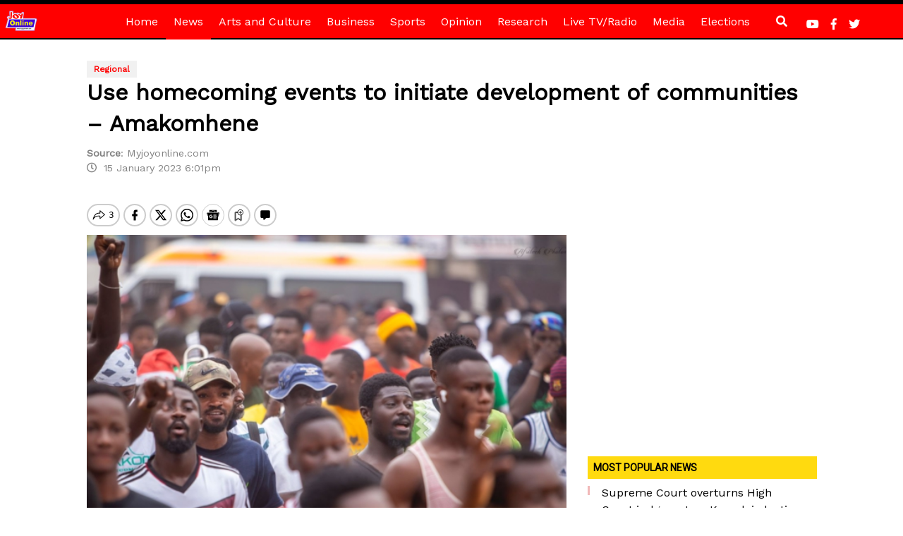

--- FILE ---
content_type: text/html; charset=utf-8
request_url: https://www.google.com/recaptcha/api2/aframe
body_size: 268
content:
<!DOCTYPE HTML><html><head><meta http-equiv="content-type" content="text/html; charset=UTF-8"></head><body><script nonce="sfxanSODPXH2G4OGm2GAhA">/** Anti-fraud and anti-abuse applications only. See google.com/recaptcha */ try{var clients={'sodar':'https://pagead2.googlesyndication.com/pagead/sodar?'};window.addEventListener("message",function(a){try{if(a.source===window.parent){var b=JSON.parse(a.data);var c=clients[b['id']];if(c){var d=document.createElement('img');d.src=c+b['params']+'&rc='+(localStorage.getItem("rc::a")?sessionStorage.getItem("rc::b"):"");window.document.body.appendChild(d);sessionStorage.setItem("rc::e",parseInt(sessionStorage.getItem("rc::e")||0)+1);localStorage.setItem("rc::h",'1769791352365');}}}catch(b){}});window.parent.postMessage("_grecaptcha_ready", "*");}catch(b){}</script></body></html>

--- FILE ---
content_type: application/javascript; charset=utf-8
request_url: https://fundingchoicesmessages.google.com/f/AGSKWxX9AFdMIh9u4G3qXnluDRqbEnKISxxbeu5KJLK2moAOa49_VOPk7KuhLuKxy9OaiQhz9fpJ1FmDRcGPcQFIKv2mftfrqCjPx0eFQ83n1-_42k98cTP-5he_t847MdTka-L96ugRSa9X3mM-NK62w1qJhHzuYga4RrJGLR-Aa3IzTZAal17V3Kzv3Obq/__160x600_-adswizz-/adsvo._160x500.?adpage=
body_size: -1283
content:
window['6c9795b5-d5e6-4a4a-a04b-bd3d21579fea'] = true;